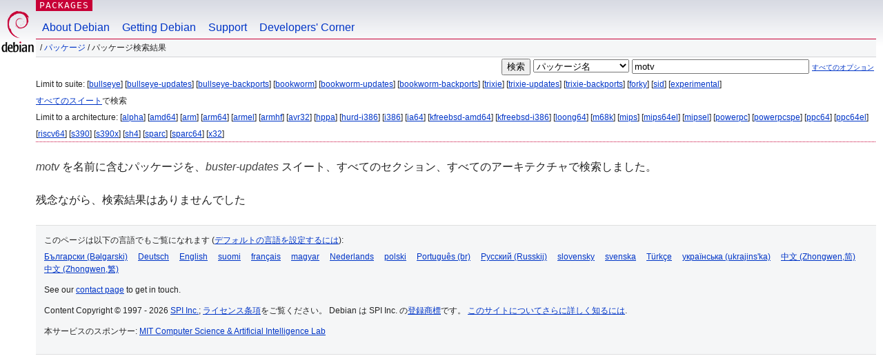

--- FILE ---
content_type: text/html; charset=UTF-8
request_url: https://packages.debian.org/search?lang=ja&suite=buster-updates&arch=any&keywords=motv
body_size: 2531
content:


<!DOCTYPE html PUBLIC "-//W3C//DTD HTML 4.01//EN" "http://www.w3.org/TR/html4/strict.dtd">
<html lang="ja">
<head>
<title>Debian -- パッケージ検索結果 -- motv</title>
<link rev="made" href="mailto:webmaster@debian.org">
<meta http-equiv="Content-Type" content="text/html; charset=UTF-8">
<meta name="Author" content="Debian ウェブマスター, webmaster@debian.org">
<meta name="Description" content="">
<meta name="Keywords" content="Debian,  ">


<link href="/debpkg.css" rel="stylesheet" type="text/css" media="all">

<script src="/packages.js" type="text/javascript"></script>
</head>
<body>
<div id="header">
   <div id="upperheader">

   <div id="logo">
  <!-- very Debian specific use of the logo stuff -->
<a href="https://www.debian.org/"><img src="/Pics/openlogo-50.png" alt="Debian" with="50" height="61"></a>
</div> <!-- end logo -->
<p class="hidecss"><a href="#inner">ナビゲーションをスキップ</a></p>
<p class="section"><a href="/">Packages</a></p>
</div> <!-- end upperheader -->
<!-- navbar -->
<div id="navbar">
<ul>
   <li><a href="https://www.debian.org/intro/about">About Debian</a></li>
   <li><a href="https://www.debian.org/distrib/">Getting Debian</a></li>
   <li><a href="https://www.debian.org/support">Support</a></li>
   <li><a href="https://www.debian.org/devel/">Developers'&nbsp;Corner</a></li>
</ul>
</div> <!-- end navbar -->

<div id="pnavbar">
 &nbsp;&#x2F; <a href="/" title="Debian パッケージホームページ">パッケージ</a>

 &#x2F; パッケージ検索結果 

</div> <!-- end navbar -->

</div> <!-- end header -->
<div id="content">


<form method="GET" action="/search">
<div id="hpacketsearch">


<input type="hidden" name="suite" value="buster-updates">
<input type="hidden" name="section" value="all">
<input type="hidden" name="arch" value="any">
<input type="hidden" name="lang" value="ja">
<input type="submit" value="検索">
<select size="1" name="searchon">
<option value="names" selected="selected">
パッケージ名</option>
<option value="all" >パッケージ説明</option>
<option value="sourcenames" >ソースパッケージ名</option>
<option value="contents" >パッケージの内容</option>
</select>
<input type="text" size="30" name="keywords" value="motv" id="kw">
<span style="font-size: 60%"><a href="/">すべてのオプション</a></span>
</div> <!-- end hpacketsearch -->
</form>


<div id="psearchsug">

	


<p>Limit to suite:

	
	[<a href="/search?lang=ja&amp;suite=bullseye&amp;arch=any&amp;keywords=motv">bullseye</a>]
	

	
	[<a href="/search?lang=ja&amp;suite=bullseye-updates&amp;arch=any&amp;keywords=motv">bullseye-updates</a>]
	

	
	[<a href="/search?lang=ja&amp;suite=bullseye-backports&amp;arch=any&amp;keywords=motv">bullseye-backports</a>]
	

	
	[<a href="/search?lang=ja&amp;suite=bookworm&amp;arch=any&amp;keywords=motv">bookworm</a>]
	

	
	[<a href="/search?lang=ja&amp;suite=bookworm-updates&amp;arch=any&amp;keywords=motv">bookworm-updates</a>]
	

	
	[<a href="/search?lang=ja&amp;suite=bookworm-backports&amp;arch=any&amp;keywords=motv">bookworm-backports</a>]
	

	
	[<a href="/search?lang=ja&amp;suite=trixie&amp;arch=any&amp;keywords=motv">trixie</a>]
	

	
	[<a href="/search?lang=ja&amp;suite=trixie-updates&amp;arch=any&amp;keywords=motv">trixie-updates</a>]
	

	
	[<a href="/search?lang=ja&amp;suite=trixie-backports&amp;arch=any&amp;keywords=motv">trixie-backports</a>]
	

	
	[<a href="/search?lang=ja&amp;suite=forky&amp;arch=any&amp;keywords=motv">forky</a>]
	

	
	[<a href="/search?lang=ja&amp;suite=sid&amp;arch=any&amp;keywords=motv">sid</a>]
	

	
	[<a href="/search?lang=ja&amp;suite=experimental&amp;arch=any&amp;keywords=motv">experimental</a>]
	


<p><a href="/search?lang=ja&amp;suite=all&amp;arch=any&amp;keywords=motv">すべてのスイート</a>で検索


<p>Limit to a architecture:

   
   [<a href="/search?lang=ja&amp;suite=buster-updates&amp;arch=alpha&amp;keywords=motv">alpha</a>]
   

   
   [<a href="/search?lang=ja&amp;suite=buster-updates&amp;arch=amd64&amp;keywords=motv">amd64</a>]
   

   
   [<a href="/search?lang=ja&amp;suite=buster-updates&amp;arch=arm&amp;keywords=motv">arm</a>]
   

   
   [<a href="/search?lang=ja&amp;suite=buster-updates&amp;arch=arm64&amp;keywords=motv">arm64</a>]
   

   
   [<a href="/search?lang=ja&amp;suite=buster-updates&amp;arch=armel&amp;keywords=motv">armel</a>]
   

   
   [<a href="/search?lang=ja&amp;suite=buster-updates&amp;arch=armhf&amp;keywords=motv">armhf</a>]
   

   
   [<a href="/search?lang=ja&amp;suite=buster-updates&amp;arch=avr32&amp;keywords=motv">avr32</a>]
   

   
   [<a href="/search?lang=ja&amp;suite=buster-updates&amp;arch=hppa&amp;keywords=motv">hppa</a>]
   

   
   [<a href="/search?lang=ja&amp;suite=buster-updates&amp;arch=hurd-i386&amp;keywords=motv">hurd-i386</a>]
   

   
   [<a href="/search?lang=ja&amp;suite=buster-updates&amp;arch=i386&amp;keywords=motv">i386</a>]
   

   
   [<a href="/search?lang=ja&amp;suite=buster-updates&amp;arch=ia64&amp;keywords=motv">ia64</a>]
   

   
   [<a href="/search?lang=ja&amp;suite=buster-updates&amp;arch=kfreebsd-amd64&amp;keywords=motv">kfreebsd-amd64</a>]
   

   
   [<a href="/search?lang=ja&amp;suite=buster-updates&amp;arch=kfreebsd-i386&amp;keywords=motv">kfreebsd-i386</a>]
   

   
   [<a href="/search?lang=ja&amp;suite=buster-updates&amp;arch=loong64&amp;keywords=motv">loong64</a>]
   

   
   [<a href="/search?lang=ja&amp;suite=buster-updates&amp;arch=m68k&amp;keywords=motv">m68k</a>]
   

   
   [<a href="/search?lang=ja&amp;suite=buster-updates&amp;arch=mips&amp;keywords=motv">mips</a>]
   

   
   [<a href="/search?lang=ja&amp;suite=buster-updates&amp;arch=mips64el&amp;keywords=motv">mips64el</a>]
   

   
   [<a href="/search?lang=ja&amp;suite=buster-updates&amp;arch=mipsel&amp;keywords=motv">mipsel</a>]
   

   
   [<a href="/search?lang=ja&amp;suite=buster-updates&amp;arch=powerpc&amp;keywords=motv">powerpc</a>]
   

   
   [<a href="/search?lang=ja&amp;suite=buster-updates&amp;arch=powerpcspe&amp;keywords=motv">powerpcspe</a>]
   

   
   [<a href="/search?lang=ja&amp;suite=buster-updates&amp;arch=ppc64&amp;keywords=motv">ppc64</a>]
   

   
   [<a href="/search?lang=ja&amp;suite=buster-updates&amp;arch=ppc64el&amp;keywords=motv">ppc64el</a>]
   

   
   [<a href="/search?lang=ja&amp;suite=buster-updates&amp;arch=riscv64&amp;keywords=motv">riscv64</a>]
   

   
   [<a href="/search?lang=ja&amp;suite=buster-updates&amp;arch=s390&amp;keywords=motv">s390</a>]
   

   
   [<a href="/search?lang=ja&amp;suite=buster-updates&amp;arch=s390x&amp;keywords=motv">s390x</a>]
   

   
   [<a href="/search?lang=ja&amp;suite=buster-updates&amp;arch=sh4&amp;keywords=motv">sh4</a>]
   

   
   [<a href="/search?lang=ja&amp;suite=buster-updates&amp;arch=sparc&amp;keywords=motv">sparc</a>]
   

   
   [<a href="/search?lang=ja&amp;suite=buster-updates&amp;arch=sparc64&amp;keywords=motv">sparc64</a>]
   

   
   [<a href="/search?lang=ja&amp;suite=buster-updates&amp;arch=x32&amp;keywords=motv">x32</a>]
   



</div>


<!-- messages.tmpl -->
<div id="psearchres">


<p><em>motv</em> を名前に含むパッケージを、<em>buster-updates</em> スイート、すべてのセクション、すべてのアーキテクチャで検索しました。






<p id="psearchnoresult">残念ながら、検索結果はありませんでした</p>






</div>
</div> <!-- end inner -->

<div id="footer">


<hr class="hidecss">
<!--UdmComment-->
<div id="pageLang">
<div id="langSelector">
<p>このページは以下の言語でもご覧になれます (<a href="https://www.debian.org/intro/cn">デフォルトの言語を設定するには</a>):</p>
<div id="langContainer">

<a href="/search?lang=bg&amp;suite=buster-updates&amp;arch=any&amp;keywords=motv" title="ブルガリア語" hreflang="bg" lang="bg" rel="alternate">&#1041;&#1098;&#1083;&#1075;&#1072;&#1088;&#1089;&#1082;&#1080; (B&#601;lgarski)</a>

<a href="/search?lang=de&amp;suite=buster-updates&amp;arch=any&amp;keywords=motv" title="ドイツ語" hreflang="de" lang="de" rel="alternate">Deutsch</a>

<a href="/search?lang=en&amp;suite=buster-updates&amp;arch=any&amp;keywords=motv" title="英語" hreflang="en" lang="en" rel="alternate">English</a>

<a href="/search?lang=fi&amp;suite=buster-updates&amp;arch=any&amp;keywords=motv" title="フィンランド語" hreflang="fi" lang="fi" rel="alternate">suomi</a>

<a href="/search?lang=fr&amp;suite=buster-updates&amp;arch=any&amp;keywords=motv" title="フランス語" hreflang="fr" lang="fr" rel="alternate">fran&ccedil;ais</a>

<a href="/search?lang=hu&amp;suite=buster-updates&amp;arch=any&amp;keywords=motv" title="ハンガリー語" hreflang="hu" lang="hu" rel="alternate">magyar</a>

<a href="/search?lang=nl&amp;suite=buster-updates&amp;arch=any&amp;keywords=motv" title="オランダ語" hreflang="nl" lang="nl" rel="alternate">Nederlands</a>

<a href="/search?lang=pl&amp;suite=buster-updates&amp;arch=any&amp;keywords=motv" title="ポーランド語" hreflang="pl" lang="pl" rel="alternate">polski</a>

<a href="/search?lang=pt-br&amp;suite=buster-updates&amp;arch=any&amp;keywords=motv" title="ポルトガル語 (ブラジル)" hreflang="pt-br" lang="pt-br" rel="alternate">Portugu&ecirc;s (br)</a>

<a href="/search?lang=ru&amp;suite=buster-updates&amp;arch=any&amp;keywords=motv" title="ロシア語" hreflang="ru" lang="ru" rel="alternate">&#1056;&#1091;&#1089;&#1089;&#1082;&#1080;&#1081; (Russkij)</a>

<a href="/search?lang=sk&amp;suite=buster-updates&amp;arch=any&amp;keywords=motv" title="スロバキア語" hreflang="sk" lang="sk" rel="alternate">slovensky</a>

<a href="/search?lang=sv&amp;suite=buster-updates&amp;arch=any&amp;keywords=motv" title="スウェーデン語" hreflang="sv" lang="sv" rel="alternate">svenska</a>

<a href="/search?lang=tr&amp;suite=buster-updates&amp;arch=any&amp;keywords=motv" title="トルコ語" hreflang="tr" lang="tr" rel="alternate">T&uuml;rk&ccedil;e</a>

<a href="/search?lang=uk&amp;suite=buster-updates&amp;arch=any&amp;keywords=motv" title="ウクライナ語" hreflang="uk" lang="uk" rel="alternate">&#1091;&#1082;&#1088;&#1072;&#1111;&#1085;&#1089;&#1100;&#1082;&#1072; (ukrajins'ka)</a>

<a href="/search?lang=zh-cn&amp;suite=buster-updates&amp;arch=any&amp;keywords=motv" title="中国語 (中国)" hreflang="zh-cn" lang="zh-cn" rel="alternate">&#20013;&#25991; (Zhongwen,&#31616;)</a>

<a href="/search?lang=zh-tw&amp;suite=buster-updates&amp;arch=any&amp;keywords=motv" title="中国語 (台湾)" hreflang="zh-tw" lang="zh-tw" rel="alternate">&#20013;&#25991; (Zhongwen,&#32321;)</a>

</div>
</div>
</div>
<!--/UdmComment-->


<hr class="hidecss">
<div id="fineprint" class="bordertop">
<div id="impressum">

<p>See our <a href="https://www.debian.org/contact">contact page</a> to get in touch.</p>


<p>
Content Copyright &copy; 1997 - 2026 <a href="https://www.spi-inc.org/">SPI Inc.</a>; <a href="https://www.debian.org/license">ライセンス条項</a>をご覧ください。 Debian は SPI Inc. の<a href="https://www.debian.org/trademark">登録商標</a>です。
 <a href="/about/">このサイトについてさらに詳しく知るには</a>.</p>

</div> <!-- end impressum -->

<div id="sponsorfooter"><p>
本サービスのスポンサー: <a href="http://www.csail.mit.edu/">MIT Computer Science & Artificial Intelligence Lab</a></p></div>

</div> <!-- end fineprint -->
</div> <!-- end footer -->
</body>
</html>
